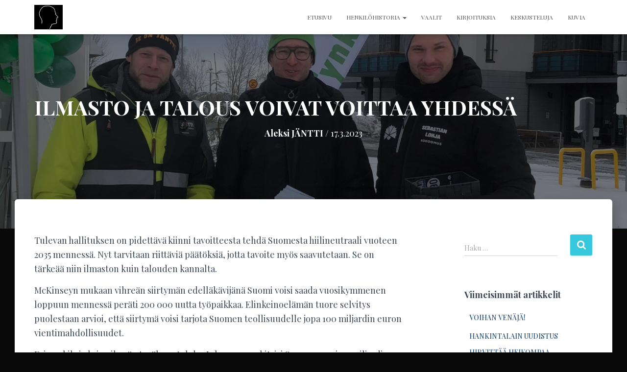

--- FILE ---
content_type: text/html; charset=UTF-8
request_url: https://aleksijantti.fi/ilmasto-ja-talous-voivat-voittaa-yhdessa/
body_size: 19590
content:
<!DOCTYPE html>
<html lang="fi">

<head>
	<meta charset='UTF-8'>
	<meta name="viewport" content="width=device-width, initial-scale=1">
	<link rel="profile" href="https://gmpg.org/xfn/11">
		<title>ILMASTO JA TALOUS VOIVAT VOITTAA YHDESSÄ &#8211; ALEKSI JÄNTTI &#8211; tilanteen tasalla.</title>
<meta name='robots' content='max-image-preview:large' />
	<style>img:is([sizes="auto" i], [sizes^="auto," i]) { contain-intrinsic-size: 3000px 1500px }</style>
	<link rel='dns-prefetch' href='//fonts.googleapis.com' />
<link rel="alternate" type="application/rss+xml" title="ALEKSI JÄNTTI - tilanteen tasalla. &raquo; syöte" href="https://aleksijantti.fi/feed/" />
<link rel="alternate" type="application/rss+xml" title="ALEKSI JÄNTTI - tilanteen tasalla. &raquo; kommenttien syöte" href="https://aleksijantti.fi/comments/feed/" />
<script type="text/javascript">
/* <![CDATA[ */
window._wpemojiSettings = {"baseUrl":"https:\/\/s.w.org\/images\/core\/emoji\/15.0.3\/72x72\/","ext":".png","svgUrl":"https:\/\/s.w.org\/images\/core\/emoji\/15.0.3\/svg\/","svgExt":".svg","source":{"concatemoji":"https:\/\/aleksijantti.fi\/wp-includes\/js\/wp-emoji-release.min.js?ver=ffc6855b966e6f155d0ec527b382346a"}};
/*! This file is auto-generated */
!function(i,n){var o,s,e;function c(e){try{var t={supportTests:e,timestamp:(new Date).valueOf()};sessionStorage.setItem(o,JSON.stringify(t))}catch(e){}}function p(e,t,n){e.clearRect(0,0,e.canvas.width,e.canvas.height),e.fillText(t,0,0);var t=new Uint32Array(e.getImageData(0,0,e.canvas.width,e.canvas.height).data),r=(e.clearRect(0,0,e.canvas.width,e.canvas.height),e.fillText(n,0,0),new Uint32Array(e.getImageData(0,0,e.canvas.width,e.canvas.height).data));return t.every(function(e,t){return e===r[t]})}function u(e,t,n){switch(t){case"flag":return n(e,"\ud83c\udff3\ufe0f\u200d\u26a7\ufe0f","\ud83c\udff3\ufe0f\u200b\u26a7\ufe0f")?!1:!n(e,"\ud83c\uddfa\ud83c\uddf3","\ud83c\uddfa\u200b\ud83c\uddf3")&&!n(e,"\ud83c\udff4\udb40\udc67\udb40\udc62\udb40\udc65\udb40\udc6e\udb40\udc67\udb40\udc7f","\ud83c\udff4\u200b\udb40\udc67\u200b\udb40\udc62\u200b\udb40\udc65\u200b\udb40\udc6e\u200b\udb40\udc67\u200b\udb40\udc7f");case"emoji":return!n(e,"\ud83d\udc26\u200d\u2b1b","\ud83d\udc26\u200b\u2b1b")}return!1}function f(e,t,n){var r="undefined"!=typeof WorkerGlobalScope&&self instanceof WorkerGlobalScope?new OffscreenCanvas(300,150):i.createElement("canvas"),a=r.getContext("2d",{willReadFrequently:!0}),o=(a.textBaseline="top",a.font="600 32px Arial",{});return e.forEach(function(e){o[e]=t(a,e,n)}),o}function t(e){var t=i.createElement("script");t.src=e,t.defer=!0,i.head.appendChild(t)}"undefined"!=typeof Promise&&(o="wpEmojiSettingsSupports",s=["flag","emoji"],n.supports={everything:!0,everythingExceptFlag:!0},e=new Promise(function(e){i.addEventListener("DOMContentLoaded",e,{once:!0})}),new Promise(function(t){var n=function(){try{var e=JSON.parse(sessionStorage.getItem(o));if("object"==typeof e&&"number"==typeof e.timestamp&&(new Date).valueOf()<e.timestamp+604800&&"object"==typeof e.supportTests)return e.supportTests}catch(e){}return null}();if(!n){if("undefined"!=typeof Worker&&"undefined"!=typeof OffscreenCanvas&&"undefined"!=typeof URL&&URL.createObjectURL&&"undefined"!=typeof Blob)try{var e="postMessage("+f.toString()+"("+[JSON.stringify(s),u.toString(),p.toString()].join(",")+"));",r=new Blob([e],{type:"text/javascript"}),a=new Worker(URL.createObjectURL(r),{name:"wpTestEmojiSupports"});return void(a.onmessage=function(e){c(n=e.data),a.terminate(),t(n)})}catch(e){}c(n=f(s,u,p))}t(n)}).then(function(e){for(var t in e)n.supports[t]=e[t],n.supports.everything=n.supports.everything&&n.supports[t],"flag"!==t&&(n.supports.everythingExceptFlag=n.supports.everythingExceptFlag&&n.supports[t]);n.supports.everythingExceptFlag=n.supports.everythingExceptFlag&&!n.supports.flag,n.DOMReady=!1,n.readyCallback=function(){n.DOMReady=!0}}).then(function(){return e}).then(function(){var e;n.supports.everything||(n.readyCallback(),(e=n.source||{}).concatemoji?t(e.concatemoji):e.wpemoji&&e.twemoji&&(t(e.twemoji),t(e.wpemoji)))}))}((window,document),window._wpemojiSettings);
/* ]]> */
</script>
<style id='wp-emoji-styles-inline-css' type='text/css'>

	img.wp-smiley, img.emoji {
		display: inline !important;
		border: none !important;
		box-shadow: none !important;
		height: 1em !important;
		width: 1em !important;
		margin: 0 0.07em !important;
		vertical-align: -0.1em !important;
		background: none !important;
		padding: 0 !important;
	}
</style>
<link rel='stylesheet' id='wp-block-library-css' href='https://aleksijantti.fi/wp-includes/css/dist/block-library/style.min.css?ver=ffc6855b966e6f155d0ec527b382346a' type='text/css' media='all' />
<style id='classic-theme-styles-inline-css' type='text/css'>
/*! This file is auto-generated */
.wp-block-button__link{color:#fff;background-color:#32373c;border-radius:9999px;box-shadow:none;text-decoration:none;padding:calc(.667em + 2px) calc(1.333em + 2px);font-size:1.125em}.wp-block-file__button{background:#32373c;color:#fff;text-decoration:none}
</style>
<style id='global-styles-inline-css' type='text/css'>
:root{--wp--preset--aspect-ratio--square: 1;--wp--preset--aspect-ratio--4-3: 4/3;--wp--preset--aspect-ratio--3-4: 3/4;--wp--preset--aspect-ratio--3-2: 3/2;--wp--preset--aspect-ratio--2-3: 2/3;--wp--preset--aspect-ratio--16-9: 16/9;--wp--preset--aspect-ratio--9-16: 9/16;--wp--preset--color--black: #000000;--wp--preset--color--cyan-bluish-gray: #abb8c3;--wp--preset--color--white: #ffffff;--wp--preset--color--pale-pink: #f78da7;--wp--preset--color--vivid-red: #cf2e2e;--wp--preset--color--luminous-vivid-orange: #ff6900;--wp--preset--color--luminous-vivid-amber: #fcb900;--wp--preset--color--light-green-cyan: #7bdcb5;--wp--preset--color--vivid-green-cyan: #00d084;--wp--preset--color--pale-cyan-blue: #8ed1fc;--wp--preset--color--vivid-cyan-blue: #0693e3;--wp--preset--color--vivid-purple: #9b51e0;--wp--preset--color--accent: #38c8dd;--wp--preset--color--background-color: #0a0a0a;--wp--preset--color--header-gradient: #000000;--wp--preset--gradient--vivid-cyan-blue-to-vivid-purple: linear-gradient(135deg,rgba(6,147,227,1) 0%,rgb(155,81,224) 100%);--wp--preset--gradient--light-green-cyan-to-vivid-green-cyan: linear-gradient(135deg,rgb(122,220,180) 0%,rgb(0,208,130) 100%);--wp--preset--gradient--luminous-vivid-amber-to-luminous-vivid-orange: linear-gradient(135deg,rgba(252,185,0,1) 0%,rgba(255,105,0,1) 100%);--wp--preset--gradient--luminous-vivid-orange-to-vivid-red: linear-gradient(135deg,rgba(255,105,0,1) 0%,rgb(207,46,46) 100%);--wp--preset--gradient--very-light-gray-to-cyan-bluish-gray: linear-gradient(135deg,rgb(238,238,238) 0%,rgb(169,184,195) 100%);--wp--preset--gradient--cool-to-warm-spectrum: linear-gradient(135deg,rgb(74,234,220) 0%,rgb(151,120,209) 20%,rgb(207,42,186) 40%,rgb(238,44,130) 60%,rgb(251,105,98) 80%,rgb(254,248,76) 100%);--wp--preset--gradient--blush-light-purple: linear-gradient(135deg,rgb(255,206,236) 0%,rgb(152,150,240) 100%);--wp--preset--gradient--blush-bordeaux: linear-gradient(135deg,rgb(254,205,165) 0%,rgb(254,45,45) 50%,rgb(107,0,62) 100%);--wp--preset--gradient--luminous-dusk: linear-gradient(135deg,rgb(255,203,112) 0%,rgb(199,81,192) 50%,rgb(65,88,208) 100%);--wp--preset--gradient--pale-ocean: linear-gradient(135deg,rgb(255,245,203) 0%,rgb(182,227,212) 50%,rgb(51,167,181) 100%);--wp--preset--gradient--electric-grass: linear-gradient(135deg,rgb(202,248,128) 0%,rgb(113,206,126) 100%);--wp--preset--gradient--midnight: linear-gradient(135deg,rgb(2,3,129) 0%,rgb(40,116,252) 100%);--wp--preset--font-size--small: 13px;--wp--preset--font-size--medium: 20px;--wp--preset--font-size--large: 36px;--wp--preset--font-size--x-large: 42px;--wp--preset--spacing--20: 0.44rem;--wp--preset--spacing--30: 0.67rem;--wp--preset--spacing--40: 1rem;--wp--preset--spacing--50: 1.5rem;--wp--preset--spacing--60: 2.25rem;--wp--preset--spacing--70: 3.38rem;--wp--preset--spacing--80: 5.06rem;--wp--preset--shadow--natural: 6px 6px 9px rgba(0, 0, 0, 0.2);--wp--preset--shadow--deep: 12px 12px 50px rgba(0, 0, 0, 0.4);--wp--preset--shadow--sharp: 6px 6px 0px rgba(0, 0, 0, 0.2);--wp--preset--shadow--outlined: 6px 6px 0px -3px rgba(255, 255, 255, 1), 6px 6px rgba(0, 0, 0, 1);--wp--preset--shadow--crisp: 6px 6px 0px rgba(0, 0, 0, 1);}:where(.is-layout-flex){gap: 0.5em;}:where(.is-layout-grid){gap: 0.5em;}body .is-layout-flex{display: flex;}.is-layout-flex{flex-wrap: wrap;align-items: center;}.is-layout-flex > :is(*, div){margin: 0;}body .is-layout-grid{display: grid;}.is-layout-grid > :is(*, div){margin: 0;}:where(.wp-block-columns.is-layout-flex){gap: 2em;}:where(.wp-block-columns.is-layout-grid){gap: 2em;}:where(.wp-block-post-template.is-layout-flex){gap: 1.25em;}:where(.wp-block-post-template.is-layout-grid){gap: 1.25em;}.has-black-color{color: var(--wp--preset--color--black) !important;}.has-cyan-bluish-gray-color{color: var(--wp--preset--color--cyan-bluish-gray) !important;}.has-white-color{color: var(--wp--preset--color--white) !important;}.has-pale-pink-color{color: var(--wp--preset--color--pale-pink) !important;}.has-vivid-red-color{color: var(--wp--preset--color--vivid-red) !important;}.has-luminous-vivid-orange-color{color: var(--wp--preset--color--luminous-vivid-orange) !important;}.has-luminous-vivid-amber-color{color: var(--wp--preset--color--luminous-vivid-amber) !important;}.has-light-green-cyan-color{color: var(--wp--preset--color--light-green-cyan) !important;}.has-vivid-green-cyan-color{color: var(--wp--preset--color--vivid-green-cyan) !important;}.has-pale-cyan-blue-color{color: var(--wp--preset--color--pale-cyan-blue) !important;}.has-vivid-cyan-blue-color{color: var(--wp--preset--color--vivid-cyan-blue) !important;}.has-vivid-purple-color{color: var(--wp--preset--color--vivid-purple) !important;}.has-black-background-color{background-color: var(--wp--preset--color--black) !important;}.has-cyan-bluish-gray-background-color{background-color: var(--wp--preset--color--cyan-bluish-gray) !important;}.has-white-background-color{background-color: var(--wp--preset--color--white) !important;}.has-pale-pink-background-color{background-color: var(--wp--preset--color--pale-pink) !important;}.has-vivid-red-background-color{background-color: var(--wp--preset--color--vivid-red) !important;}.has-luminous-vivid-orange-background-color{background-color: var(--wp--preset--color--luminous-vivid-orange) !important;}.has-luminous-vivid-amber-background-color{background-color: var(--wp--preset--color--luminous-vivid-amber) !important;}.has-light-green-cyan-background-color{background-color: var(--wp--preset--color--light-green-cyan) !important;}.has-vivid-green-cyan-background-color{background-color: var(--wp--preset--color--vivid-green-cyan) !important;}.has-pale-cyan-blue-background-color{background-color: var(--wp--preset--color--pale-cyan-blue) !important;}.has-vivid-cyan-blue-background-color{background-color: var(--wp--preset--color--vivid-cyan-blue) !important;}.has-vivid-purple-background-color{background-color: var(--wp--preset--color--vivid-purple) !important;}.has-black-border-color{border-color: var(--wp--preset--color--black) !important;}.has-cyan-bluish-gray-border-color{border-color: var(--wp--preset--color--cyan-bluish-gray) !important;}.has-white-border-color{border-color: var(--wp--preset--color--white) !important;}.has-pale-pink-border-color{border-color: var(--wp--preset--color--pale-pink) !important;}.has-vivid-red-border-color{border-color: var(--wp--preset--color--vivid-red) !important;}.has-luminous-vivid-orange-border-color{border-color: var(--wp--preset--color--luminous-vivid-orange) !important;}.has-luminous-vivid-amber-border-color{border-color: var(--wp--preset--color--luminous-vivid-amber) !important;}.has-light-green-cyan-border-color{border-color: var(--wp--preset--color--light-green-cyan) !important;}.has-vivid-green-cyan-border-color{border-color: var(--wp--preset--color--vivid-green-cyan) !important;}.has-pale-cyan-blue-border-color{border-color: var(--wp--preset--color--pale-cyan-blue) !important;}.has-vivid-cyan-blue-border-color{border-color: var(--wp--preset--color--vivid-cyan-blue) !important;}.has-vivid-purple-border-color{border-color: var(--wp--preset--color--vivid-purple) !important;}.has-vivid-cyan-blue-to-vivid-purple-gradient-background{background: var(--wp--preset--gradient--vivid-cyan-blue-to-vivid-purple) !important;}.has-light-green-cyan-to-vivid-green-cyan-gradient-background{background: var(--wp--preset--gradient--light-green-cyan-to-vivid-green-cyan) !important;}.has-luminous-vivid-amber-to-luminous-vivid-orange-gradient-background{background: var(--wp--preset--gradient--luminous-vivid-amber-to-luminous-vivid-orange) !important;}.has-luminous-vivid-orange-to-vivid-red-gradient-background{background: var(--wp--preset--gradient--luminous-vivid-orange-to-vivid-red) !important;}.has-very-light-gray-to-cyan-bluish-gray-gradient-background{background: var(--wp--preset--gradient--very-light-gray-to-cyan-bluish-gray) !important;}.has-cool-to-warm-spectrum-gradient-background{background: var(--wp--preset--gradient--cool-to-warm-spectrum) !important;}.has-blush-light-purple-gradient-background{background: var(--wp--preset--gradient--blush-light-purple) !important;}.has-blush-bordeaux-gradient-background{background: var(--wp--preset--gradient--blush-bordeaux) !important;}.has-luminous-dusk-gradient-background{background: var(--wp--preset--gradient--luminous-dusk) !important;}.has-pale-ocean-gradient-background{background: var(--wp--preset--gradient--pale-ocean) !important;}.has-electric-grass-gradient-background{background: var(--wp--preset--gradient--electric-grass) !important;}.has-midnight-gradient-background{background: var(--wp--preset--gradient--midnight) !important;}.has-small-font-size{font-size: var(--wp--preset--font-size--small) !important;}.has-medium-font-size{font-size: var(--wp--preset--font-size--medium) !important;}.has-large-font-size{font-size: var(--wp--preset--font-size--large) !important;}.has-x-large-font-size{font-size: var(--wp--preset--font-size--x-large) !important;}
:where(.wp-block-post-template.is-layout-flex){gap: 1.25em;}:where(.wp-block-post-template.is-layout-grid){gap: 1.25em;}
:where(.wp-block-columns.is-layout-flex){gap: 2em;}:where(.wp-block-columns.is-layout-grid){gap: 2em;}
:root :where(.wp-block-pullquote){font-size: 1.5em;line-height: 1.6;}
</style>
<link rel='stylesheet' id='sfmsb-style-css' href='https://aleksijantti.fi/wp-content/plugins/simple-follow-me-social-buttons-widget/assets/css/style.css?ver=3.3.3' type='text/css' media='all' />
<link rel='stylesheet' id='sfmsb-icons-css' href='https://aleksijantti.fi/wp-content/plugins/simple-follow-me-social-buttons-widget/assets/css/icons.css?ver=3.3.3' type='text/css' media='all' />
<link rel='stylesheet' id='hestia-clients-bar-css' href='https://aleksijantti.fi/wp-content/plugins/themeisle-companion/obfx_modules/companion-legacy/assets/css/hestia/clients-bar.css?ver=ffc6855b966e6f155d0ec527b382346a' type='text/css' media='all' />
<link rel='stylesheet' id='wp-polls-css' href='https://aleksijantti.fi/wp-content/plugins/wp-polls/polls-css.css?ver=2.77.3' type='text/css' media='all' />
<style id='wp-polls-inline-css' type='text/css'>
.wp-polls .pollbar {
	margin: 1px;
	font-size: 6px;
	line-height: 8px;
	height: 8px;
	background-image: url('https://aleksijantti.fi/wp-content/plugins/wp-polls/images/default/pollbg.gif');
	border: 1px solid #c8c8c8;
}

</style>
<link rel='stylesheet' id='bootstrap-css' href='https://aleksijantti.fi/wp-content/themes/hestia/assets/bootstrap/css/bootstrap.min.css?ver=1.0.2' type='text/css' media='all' />
<link rel='stylesheet' id='hestia-font-sizes-css' href='https://aleksijantti.fi/wp-content/themes/hestia/assets/css/font-sizes.min.css?ver=3.0.24' type='text/css' media='all' />
<link rel='stylesheet' id='hestia_style-css' href='https://aleksijantti.fi/wp-content/themes/hestia/style.min.css?ver=3.0.24' type='text/css' media='all' />
<style id='hestia_style-inline-css' type='text/css'>
.hestia-top-bar,.hestia-top-bar .widget.widget_shopping_cart .cart_list{background-color:#363537}.hestia-top-bar .widget .label-floating input[type=search]:-webkit-autofill{-webkit-box-shadow:inset 0 0 0 9999px #363537}.hestia-top-bar,.hestia-top-bar .widget .label-floating input[type=search],.hestia-top-bar .widget.widget_search form.form-group:before,.hestia-top-bar .widget.widget_product_search form.form-group:before,.hestia-top-bar .widget.widget_shopping_cart:before{color:#fff}.hestia-top-bar .widget .label-floating input[type=search]{-webkit-text-fill-color:#fff !important}.hestia-top-bar div.widget.widget_shopping_cart:before,.hestia-top-bar .widget.widget_product_search form.form-group:before,.hestia-top-bar .widget.widget_search form.form-group:before{background-color:#fff}.hestia-top-bar a,.hestia-top-bar .top-bar-nav li a{color:#fff}.hestia-top-bar ul li a[href*="mailto:"]:before,.hestia-top-bar ul li a[href*="tel:"]:before{background-color:#fff}.hestia-top-bar a:hover,.hestia-top-bar .top-bar-nav li a:hover{color:#eee}.hestia-top-bar ul li:hover a[href*="mailto:"]:before,.hestia-top-bar ul li:hover a[href*="tel:"]:before{background-color:#eee}
a,.navbar .dropdown-menu li:hover>a,.navbar .dropdown-menu li:focus>a,.navbar .dropdown-menu li:active>a,.navbar .navbar-nav>li .dropdown-menu li:hover>a,body:not(.home) .navbar-default .navbar-nav>.active:not(.btn)>a,body:not(.home) .navbar-default .navbar-nav>.active:not(.btn)>a:hover,body:not(.home) .navbar-default .navbar-nav>.active:not(.btn)>a:focus,a:hover,.card-blog a.moretag:hover,.card-blog a.more-link:hover,.widget a:hover,.has-text-color.has-accent-color,p.has-text-color a{color:#38c8dd}.svg-text-color{fill:#38c8dd}.pagination span.current,.pagination span.current:focus,.pagination span.current:hover{border-color:#38c8dd}button,button:hover,.woocommerce .track_order button[type="submit"],.woocommerce .track_order button[type="submit"]:hover,div.wpforms-container .wpforms-form button[type=submit].wpforms-submit,div.wpforms-container .wpforms-form button[type=submit].wpforms-submit:hover,input[type="button"],input[type="button"]:hover,input[type="submit"],input[type="submit"]:hover,input#searchsubmit,.pagination span.current,.pagination span.current:focus,.pagination span.current:hover,.btn.btn-primary,.btn.btn-primary:link,.btn.btn-primary:hover,.btn.btn-primary:focus,.btn.btn-primary:active,.btn.btn-primary.active,.btn.btn-primary.active:focus,.btn.btn-primary.active:hover,.btn.btn-primary:active:hover,.btn.btn-primary:active:focus,.btn.btn-primary:active:hover,.hestia-sidebar-open.btn.btn-rose,.hestia-sidebar-close.btn.btn-rose,.hestia-sidebar-open.btn.btn-rose:hover,.hestia-sidebar-close.btn.btn-rose:hover,.hestia-sidebar-open.btn.btn-rose:focus,.hestia-sidebar-close.btn.btn-rose:focus,.label.label-primary,.hestia-work .portfolio-item:nth-child(6n+1) .label,.nav-cart .nav-cart-content .widget .buttons .button,.has-accent-background-color[class*="has-background"]{background-color:#38c8dd}@media(max-width:768px){.navbar-default .navbar-nav>li>a:hover,.navbar-default .navbar-nav>li>a:focus,.navbar .navbar-nav .dropdown .dropdown-menu li a:hover,.navbar .navbar-nav .dropdown .dropdown-menu li a:focus,.navbar button.navbar-toggle:hover,.navbar .navbar-nav li:hover>a i{color:#38c8dd}}body:not(.woocommerce-page) button:not([class^="fl-"]):not(.hestia-scroll-to-top):not(.navbar-toggle):not(.close),body:not(.woocommerce-page) .button:not([class^="fl-"]):not(hestia-scroll-to-top):not(.navbar-toggle):not(.add_to_cart_button):not(.product_type_grouped):not(.product_type_external),div.wpforms-container .wpforms-form button[type=submit].wpforms-submit,input[type="submit"],input[type="button"],.btn.btn-primary,.widget_product_search button[type="submit"],.hestia-sidebar-open.btn.btn-rose,.hestia-sidebar-close.btn.btn-rose,.everest-forms button[type=submit].everest-forms-submit-button{-webkit-box-shadow:0 2px 2px 0 rgba(56,200,221,0.14),0 3px 1px -2px rgba(56,200,221,0.2),0 1px 5px 0 rgba(56,200,221,0.12);box-shadow:0 2px 2px 0 rgba(56,200,221,0.14),0 3px 1px -2px rgba(56,200,221,0.2),0 1px 5px 0 rgba(56,200,221,0.12)}.card .header-primary,.card .content-primary,.everest-forms button[type=submit].everest-forms-submit-button{background:#38c8dd}body:not(.woocommerce-page) .button:not([class^="fl-"]):not(.hestia-scroll-to-top):not(.navbar-toggle):not(.add_to_cart_button):hover,body:not(.woocommerce-page) button:not([class^="fl-"]):not(.hestia-scroll-to-top):not(.navbar-toggle):not(.close):hover,div.wpforms-container .wpforms-form button[type=submit].wpforms-submit:hover,input[type="submit"]:hover,input[type="button"]:hover,input#searchsubmit:hover,.widget_product_search button[type="submit"]:hover,.pagination span.current,.btn.btn-primary:hover,.btn.btn-primary:focus,.btn.btn-primary:active,.btn.btn-primary.active,.btn.btn-primary:active:focus,.btn.btn-primary:active:hover,.hestia-sidebar-open.btn.btn-rose:hover,.hestia-sidebar-close.btn.btn-rose:hover,.pagination span.current:hover,.everest-forms button[type=submit].everest-forms-submit-button:hover,.everest-forms button[type=submit].everest-forms-submit-button:focus,.everest-forms button[type=submit].everest-forms-submit-button:active{-webkit-box-shadow:0 14px 26px -12px rgba(56,200,221,0.42),0 4px 23px 0 rgba(0,0,0,0.12),0 8px 10px -5px rgba(56,200,221,0.2);box-shadow:0 14px 26px -12px rgba(56,200,221,0.42),0 4px 23px 0 rgba(0,0,0,0.12),0 8px 10px -5px rgba(56,200,221,0.2);color:#fff}.form-group.is-focused .form-control{background-image:-webkit-gradient(linear,left top,left bottom,from(#38c8dd),to(#38c8dd)),-webkit-gradient(linear,left top,left bottom,from(#d2d2d2),to(#d2d2d2));background-image:-webkit-linear-gradient(linear,left top,left bottom,from(#38c8dd),to(#38c8dd)),-webkit-linear-gradient(linear,left top,left bottom,from(#d2d2d2),to(#d2d2d2));background-image:linear-gradient(linear,left top,left bottom,from(#38c8dd),to(#38c8dd)),linear-gradient(linear,left top,left bottom,from(#d2d2d2),to(#d2d2d2))}.navbar:not(.navbar-transparent) li:not(.btn):hover>a,.navbar li.on-section:not(.btn)>a,.navbar.full-screen-menu.navbar-transparent li:not(.btn):hover>a,.navbar.full-screen-menu .navbar-toggle:hover,.navbar:not(.navbar-transparent) .nav-cart:hover,.navbar:not(.navbar-transparent) .hestia-toggle-search:hover{color:#38c8dd}.header-filter-gradient{background:linear-gradient(45deg,rgba(0,0,0,1) 0,rgb(66,28,0) 100%)}.has-text-color.has-header-gradient-color{color:#000}.has-header-gradient-background-color[class*="has-background"]{background-color:#000}.has-text-color.has-background-color-color{color:#0a0a0a}.has-background-color-background-color[class*="has-background"]{background-color:#0a0a0a}
.btn.btn-primary:not(.colored-button):not(.btn-left):not(.btn-right):not(.btn-just-icon):not(.menu-item),input[type="submit"]:not(.search-submit),body:not(.woocommerce-account) .woocommerce .button.woocommerce-Button,.woocommerce .product button.button,.woocommerce .product button.button.alt,.woocommerce .product #respond input#submit,.woocommerce-cart .blog-post .woocommerce .cart-collaterals .cart_totals .checkout-button,.woocommerce-checkout #payment #place_order,.woocommerce-account.woocommerce-page button.button,.woocommerce .track_order button[type="submit"],.nav-cart .nav-cart-content .widget .buttons .button,.woocommerce a.button.wc-backward,body.woocommerce .wccm-catalog-item a.button,body.woocommerce a.wccm-button.button,form.woocommerce-form-coupon button.button,div.wpforms-container .wpforms-form button[type=submit].wpforms-submit,div.woocommerce a.button.alt,div.woocommerce table.my_account_orders .button,.btn.colored-button,.btn.btn-left,.btn.btn-right,.btn:not(.colored-button):not(.btn-left):not(.btn-right):not(.btn-just-icon):not(.menu-item):not(.hestia-sidebar-open):not(.hestia-sidebar-close){padding-top:15px;padding-bottom:15px;padding-left:33px;padding-right:33px}
.btn.btn-primary:not(.colored-button):not(.btn-left):not(.btn-right):not(.btn-just-icon):not(.menu-item),input[type="submit"]:not(.search-submit),body:not(.woocommerce-account) .woocommerce .button.woocommerce-Button,.woocommerce .product button.button,.woocommerce .product button.button.alt,.woocommerce .product #respond input#submit,.woocommerce-cart .blog-post .woocommerce .cart-collaterals .cart_totals .checkout-button,.woocommerce-checkout #payment #place_order,.woocommerce-account.woocommerce-page button.button,.woocommerce .track_order button[type="submit"],.nav-cart .nav-cart-content .widget .buttons .button,.woocommerce a.button.wc-backward,body.woocommerce .wccm-catalog-item a.button,body.woocommerce a.wccm-button.button,form.woocommerce-form-coupon button.button,div.wpforms-container .wpforms-form button[type=submit].wpforms-submit,div.woocommerce a.button.alt,div.woocommerce table.my_account_orders .button,input[type="submit"].search-submit,.hestia-view-cart-wrapper .added_to_cart.wc-forward,.woocommerce-product-search button,.woocommerce-cart .actions .button,#secondary div[id^=woocommerce_price_filter] .button,.woocommerce div[id^=woocommerce_widget_cart].widget .buttons .button,.searchform input[type=submit],.searchform button,.search-form:not(.media-toolbar-primary) input[type=submit],.search-form:not(.media-toolbar-primary) button,.woocommerce-product-search input[type=submit],.btn.colored-button,.btn.btn-left,.btn.btn-right,.btn:not(.colored-button):not(.btn-left):not(.btn-right):not(.btn-just-icon):not(.menu-item):not(.hestia-sidebar-open):not(.hestia-sidebar-close){border-radius:3px}
h1,h2,h3,h4,h5,h6,.hestia-title,.hestia-title.title-in-content,p.meta-in-content,.info-title,.card-title,.page-header.header-small .hestia-title,.page-header.header-small .title,.widget h5,.hestia-title,.title,.footer-brand,.footer-big h4,.footer-big h5,.media .media-heading,.carousel h1.hestia-title,.carousel h2.title,.carousel span.sub-title,.hestia-about h1,.hestia-about h2,.hestia-about h3,.hestia-about h4,.hestia-about h5{font-family:Playfair Display}body,ul,.tooltip-inner{font-family:Playfair Display}
@media(min-width:769px){.page-header.header-small .hestia-title,.page-header.header-small .title,h1.hestia-title.title-in-content,.main article.section .has-title-font-size{font-size:42px}}@media(min-width:769px){.single-post-wrap h1:not(.title-in-content),.page-content-wrap h1:not(.title-in-content),.page-template-template-fullwidth article h1:not(.title-in-content){font-size:42px}.single-post-wrap h2,.page-content-wrap h2,.page-template-template-fullwidth article h2,.main article.section .has-heading-font-size{font-size:37px}.single-post-wrap h3,.page-content-wrap h3,.page-template-template-fullwidth article h3{font-size:32px}.single-post-wrap h4,.page-content-wrap h4,.page-template-template-fullwidth article h4{font-size:27px}.single-post-wrap h5,.page-content-wrap h5,.page-template-template-fullwidth article h5{font-size:23px}.single-post-wrap h6,.page-content-wrap h6,.page-template-template-fullwidth article h6{font-size:18px}}@media(min-width:769px){#carousel-hestia-generic .hestia-title{font-size:42px}#carousel-hestia-generic span.sub-title{font-size:15px}#carousel-hestia-generic .btn{font-size:12px}}@media(min-width:769px){section.hestia-features .hestia-title,section.hestia-shop .hestia-title,section.hestia-work .hestia-title,section.hestia-team .hestia-title,section.hestia-pricing .hestia-title,section.hestia-ribbon .hestia-title,section.hestia-testimonials .hestia-title,section.hestia-subscribe h2.title,section.hestia-blogs .hestia-title,.section.related-posts .hestia-title,section.hestia-contact .hestia-title{font-size:37px}section.hestia-features .hestia-info h4.info-title,section.hestia-shop h4.card-title,section.hestia-team h4.card-title,section.hestia-testimonials h4.card-title,section.hestia-blogs h4.card-title,.section.related-posts h4.card-title,section.hestia-contact h4.card-title,section.hestia-contact .hestia-description h6{font-size:18px}section.hestia-work h4.card-title,section.hestia-contact .hestia-description h5{font-size:23px}section.hestia-contact .hestia-description h1{font-size:42px}section.hestia-contact .hestia-description h2{font-size:37px}section.hestia-contact .hestia-description h3{font-size:32px}section.hestia-contact .hestia-description h4{font-size:27px}}@media(min-width:769px){section.hestia-features h5.description,section.hestia-shop h5.description,section.hestia-work h5.description,section.hestia-team h5.description,section.hestia-testimonials h5.description,section.hestia-subscribe h5.subscribe-description,section.hestia-blogs h5.description,section.hestia-contact h5.description{font-size:18px}}@media(min-width:769px){section.hestia-team p.card-description,section.hestia-pricing p.text-gray,section.hestia-testimonials p.card-description,section.hestia-blogs p.card-description,.section.related-posts p.card-description,.hestia-contact p,section.hestia-features .hestia-info p,section.hestia-shop .card-description p{font-size:14px}section.hestia-shop h6.category,section.hestia-work .label-primary,section.hestia-team h6.category,section.hestia-pricing .card-pricing h6.category,section.hestia-testimonials h6.category,section.hestia-blogs h6.category,.section.related-posts h6.category{font-size:12px}}
</style>
<link rel='stylesheet' id='hestia-google-font-playfair-display-css' href='//fonts.googleapis.com/css?family=Playfair+Display%3A300%2C400%2C500%2C700&#038;subset=latin&#038;ver=6.7.4' type='text/css' media='all' />
<script type="text/javascript" src="https://aleksijantti.fi/wp-includes/js/jquery/jquery.min.js?ver=3.7.1" id="jquery-core-js"></script>
<script type="text/javascript" src="https://aleksijantti.fi/wp-includes/js/jquery/jquery-migrate.min.js?ver=3.4.1" id="jquery-migrate-js"></script>
<script type="text/javascript" src="https://aleksijantti.fi/wp-content/plugins/simple-follow-me-social-buttons-widget/assets/js/front-widget.js?ver=3.3.3" id="sfmsb-script-js"></script>
<link rel="https://api.w.org/" href="https://aleksijantti.fi/wp-json/" /><link rel="alternate" title="JSON" type="application/json" href="https://aleksijantti.fi/wp-json/wp/v2/posts/2213" /><link rel="canonical" href="https://aleksijantti.fi/ilmasto-ja-talous-voivat-voittaa-yhdessa/" />
<link rel="alternate" title="oEmbed (JSON)" type="application/json+oembed" href="https://aleksijantti.fi/wp-json/oembed/1.0/embed?url=https%3A%2F%2Faleksijantti.fi%2Filmasto-ja-talous-voivat-voittaa-yhdessa%2F" />
<link rel="alternate" title="oEmbed (XML)" type="text/xml+oembed" href="https://aleksijantti.fi/wp-json/oembed/1.0/embed?url=https%3A%2F%2Faleksijantti.fi%2Filmasto-ja-talous-voivat-voittaa-yhdessa%2F&#038;format=xml" />
<!-- Enter your scripts here --><style type="text/css">.recentcomments a{display:inline !important;padding:0 !important;margin:0 !important;}</style><style type="text/css" id="custom-background-css">
body.custom-background { background-color: #0a0a0a; }
</style>
	<link rel="icon" href="https://aleksijantti.fi/wp-content/uploads/2021/05/cropped-Profiili-oikealle-paksu-iso-laatikko-32x32.jpg" sizes="32x32" />
<link rel="icon" href="https://aleksijantti.fi/wp-content/uploads/2021/05/cropped-Profiili-oikealle-paksu-iso-laatikko-192x192.jpg" sizes="192x192" />
<link rel="apple-touch-icon" href="https://aleksijantti.fi/wp-content/uploads/2021/05/cropped-Profiili-oikealle-paksu-iso-laatikko-180x180.jpg" />
<meta name="msapplication-TileImage" content="https://aleksijantti.fi/wp-content/uploads/2021/05/cropped-Profiili-oikealle-paksu-iso-laatikko-270x270.jpg" />
		<style type="text/css" id="wp-custom-css">
			footer {background: #ffffff !important;}
footer, footer p, footer h1, footer h2, footer h3, footer h4, footer h5, footer h6, footer .copyright {color: #38c8dd !important;}
footer hr {border-color: #000000 !important;}
.page-header .col-md-10.col-md-offset-1 {width: 100%;margin-left: 0;}h1.hestia-title {text-align: left;}


		</style>
		</head>

<body data-rsssl=1 class="post-template-default single single-post postid-2213 single-format-standard custom-background wp-custom-logo blog-post header-layout-default">
		<div class="wrapper post-2213 post type-post status-publish format-standard has-post-thumbnail hentry category-ei-kategoriaa default ">
		<header class="header ">
			<div style="display: none"></div>		<nav class="navbar navbar-default navbar-fixed-top  hestia_left navbar-not-transparent">
						<div class="container">
						<div class="navbar-header">
			<div class="title-logo-wrapper">
				<a class="navbar-brand" href="https://aleksijantti.fi/"
						title="ALEKSI JÄNTTI &#8211; tilanteen tasalla.">
					<img  src="https://aleksijantti.fi/wp-content/uploads/2021/05/cropped-Profiili-oikealle-musta-1.jpg" alt="ALEKSI JÄNTTI - tilanteen tasalla."></a>
			</div>
								<div class="navbar-toggle-wrapper">
						<button type="button" class="navbar-toggle" data-toggle="collapse" data-target="#main-navigation">
				<span class="icon-bar"></span>
				<span class="icon-bar"></span>
				<span class="icon-bar"></span>
				<span class="sr-only">Navigointi päälle/pois</span>
			</button>
					</div>
				</div>
		<div id="main-navigation" class="collapse navbar-collapse"><ul id="menu-main-valikko" class="nav navbar-nav"><li id="menu-item-1237" class="menu-item menu-item-type-post_type menu-item-object-page menu-item-home menu-item-1237"><a title="ETUSIVU" href="https://aleksijantti.fi/">ETUSIVU</a></li>
<li id="menu-item-1241" class="menu-item menu-item-type-post_type menu-item-object-page menu-item-has-children menu-item-1241 dropdown"><a title="HENKILÖHISTORIA" href="https://aleksijantti.fi/aleksin-elama/" class="dropdown-toggle">HENKILÖHISTORIA <span class="caret-wrap"><span class="caret"><svg aria-hidden="true" focusable="false" data-prefix="fas" data-icon="chevron-down" class="svg-inline--fa fa-chevron-down fa-w-14" role="img" xmlns="http://www.w3.org/2000/svg" viewBox="0 0 448 512"><path d="M207.029 381.476L12.686 187.132c-9.373-9.373-9.373-24.569 0-33.941l22.667-22.667c9.357-9.357 24.522-9.375 33.901-.04L224 284.505l154.745-154.021c9.379-9.335 24.544-9.317 33.901.04l22.667 22.667c9.373 9.373 9.373 24.569 0 33.941L240.971 381.476c-9.373 9.372-24.569 9.372-33.942 0z"></path></svg></span></span></a>
<ul role="menu" class="dropdown-menu">
	<li id="menu-item-1830" class="menu-item menu-item-type-post_type menu-item-object-page menu-item-1830"><a title="Tarinani" href="https://aleksijantti.fi/tarinani/">Tarinani</a></li>
	<li id="menu-item-1826" class="menu-item menu-item-type-post_type menu-item-object-page menu-item-1826"><a title="CV" href="https://aleksijantti.fi/cv/">CV</a></li>
</ul>
</li>
<li id="menu-item-1238" class="menu-item menu-item-type-post_type menu-item-object-page menu-item-1238"><a title="VAALIT" href="https://aleksijantti.fi/miksi-politiikka/">VAALIT</a></li>
<li id="menu-item-1472" class="menu-item menu-item-type-post_type menu-item-object-page current_page_parent menu-item-1472"><a title="KIRJOITUKSIA" href="https://aleksijantti.fi/kirjoituksia/">KIRJOITUKSIA</a></li>
<li id="menu-item-1786" class="menu-item menu-item-type-post_type menu-item-object-page menu-item-1786"><a title="KESKUSTELUJA" href="https://aleksijantti.fi/keskusteluja/">KESKUSTELUJA</a></li>
<li id="menu-item-1471" class="menu-item menu-item-type-post_type menu-item-object-page menu-item-1471"><a title="KUVIA" href="https://aleksijantti.fi/media/">KUVIA</a></li>
</ul></div>			</div>
					</nav>
				</header>
<div id="primary" class="boxed-layout-header page-header header-small" data-parallax="active" ><div class="container"><div class="row"><div class="col-md-10 col-md-offset-1 text-center"><h1 class="hestia-title entry-title">ILMASTO JA TALOUS VOIVAT VOITTAA YHDESSÄ</h1><h4 class="author"><a href="https://aleksijantti.fi/author/aleksijantti/" class="vcard author"><strong class="fn">Aleksi JÄNTTI</strong></a> / <time class="entry-date published" datetime="2023-03-17T17:58:00+02:00" content="2023-03-17">17.3.2023</time><time class="updated hestia-hidden" datetime="2023-08-21T18:15:32+03:00">17.3.2023</time></h4></div></div></div><div class="header-filter" style="background-image: url(https://aleksijantti.fi/wp-content/uploads/2023/03/2023-03-25-Pirkkala-Oras-Tynkkynen-scaled.jpg);"></div></div>
<div class="main  main-raised ">
	<div class="blog-post blog-post-wrapper">
		<div class="container">
			<article id="post-2213" class="section section-text">
	<div class="row">
				<div class="col-md-8 single-post-container" data-layout="sidebar-right">

			<div class="single-post-wrap entry-content">
<p>Tulevan hallituksen on pidettävä kiinni tavoitteesta tehdä Suomesta hiilineutraali vuoteen 2035 mennessä.&nbsp;Nyt tarvitaan riittäviä päätöksiä, jotta tavoite&nbsp;myös&nbsp;saavutetaan.&nbsp;Se on tärkeää niin&nbsp;ilmaston&nbsp;kuin talouden&nbsp;kannalta.</p>



<p>McKinseyn&nbsp;mukaan&nbsp;vihreän&nbsp;siirtymän edelläkävijänä Suomi voisi saada vuosikymmenen loppuun mennessä peräti 200 000 uutta työpaikkaa. Elinkeinoelämän tuore selvitys puolestaan arvioi, että siirtymä voisi tarjota Suomen teollisuudelle jopa 100 miljardin euron vientimahdollisuudet.</p>



<p>Esimerkiksi yksin vihreän teräksen tehdas Inkoossa merkitsisi Suomeen noin 4 miljardin euron investointia. Pohjanlahdelle kaavailtujen merituulipuistojen arvo voisi nousta jopa 10 miljardiin euroon.</p>



<p>Vihreä siirtymä merkitsee siis Suomelle investointeja, työpaikkoja ja tuloja. Se edellyttää kuitenkin päättäjiltä johdonmukaisuutta ja määrätietoisuutta.</p>



<p>Kestävien&nbsp;investointien viranomaiskäsittelyä pitää vauhdittaa ja virtaviivaistaa pysyvästi. Ydinenergialaki&nbsp;tulee&nbsp;päivittää niin, että se kohtelee erikokoisia&nbsp;reaktoreita tasapuolisesti – turvallisuudesta toki tinkimättä.</p>



<p>Ilmastolle haitallisia&nbsp;tukia&nbsp;pitää karsia. Samalla painopistettä&nbsp;kannattaa&nbsp;siirtää työn ja yrittämisen verottamisesta päästöjen ja kulutuksen verottamiseen.</p>



<p>Uuden teknologian mahdollisuuksiin päästöjen vähentämisessä pitää tarttua rohkeasti. Siksi tutkimuksen, kehityksen ja innovaatioiden rahoitus pitää nostaa neljään prosenttiin kansantulosta.&nbsp;</p>



<p>Seuraavan hallituksen pitää&nbsp;myös&nbsp;laatia&nbsp;tasapainoinen&nbsp;hiilinielujen pelastuspaketti. Samalla pitää edistää teknisiä ratkaisuja sitoa hiiltä.</p>



<p>Suomesta on sekä mahdollista että välttämätöntä tehdä hiilineutraali. Pystymme kuitenkin kasvattamaan ilmastovaikutustamme parilla muullakin tavalla.</p>



<p>Ensinnäkin tavoitteeksi&nbsp;on syytä&nbsp;asettaa vähentää myös suomalaisten kulutuksesta aiheutuvia päästöjä maamme rajojen ulkopuolella, esimerkiksi Kiinassa. Toiseksi meidän pitää pyrkiä kasvattamaan Suomen hiilikädenjälkeä eli suomalaisten yritysten tarjoamien ratkaisujen myönteistä vaikutusta ilmastolle.</p>



<p>Siitä kiittävät niin ilmasto kuin talous.</p>



<p></p>



<p><strong>Aleksi Jäntti</strong></p>



<p>kaupunkiympäristön apulaispormestari, eduskuntavaaliehdokas (kok.)</p>



<p>Tampere</p>



<p><strong>Oras Tynkkynen</strong></p>



<p>ilmastotyön asiantuntija, kansanedustaja 2004–15, eduskuntavaaliehdokas (vihr.)</p>



<p>Tampere</p>
</div>
		<div class="section section-blog-info">
			<div class="row">
				<div class="col-md-6">
					<div class="entry-categories">Kategoriat:						<span class="label label-primary"><a href="https://aleksijantti.fi/category/ei-kategoriaa/">Ei kategoriaa</a></span>					</div>
									</div>
				
        <div class="col-md-6">
            <div class="entry-social">
                <a target="_blank" rel="tooltip"
                   data-original-title="Jaa Facebookissa"
                   class="btn btn-just-icon btn-round btn-facebook"
                   href="https://www.facebook.com/sharer.php?u=https://aleksijantti.fi/ilmasto-ja-talous-voivat-voittaa-yhdessa/">
                   <svg xmlns="http://www.w3.org/2000/svg" viewBox="0 0 320 512" width="20" height="17"><path fill="currentColor" d="M279.14 288l14.22-92.66h-88.91v-60.13c0-25.35 12.42-50.06 52.24-50.06h40.42V6.26S260.43 0 225.36 0c-73.22 0-121.08 44.38-121.08 124.72v70.62H22.89V288h81.39v224h100.17V288z"></path></svg>
                </a>
                
                <a target="_blank" rel="tooltip"
                   data-original-title="Jaa Twitterissä"
                   class="btn btn-just-icon btn-round btn-twitter"
                   href="http://twitter.com/share?url=https://aleksijantti.fi/ilmasto-ja-talous-voivat-voittaa-yhdessa/&#038;text=ILMASTO%20JA%20TALOUS%20VOIVAT%20VOITTAA%20YHDESS%C3%84">
                   <svg xmlns="http://www.w3.org/2000/svg" viewBox="0 0 512 512" width="20" height="17"><path fill="currentColor" d="M459.37 151.716c.325 4.548.325 9.097.325 13.645 0 138.72-105.583 298.558-298.558 298.558-59.452 0-114.68-17.219-161.137-47.106 8.447.974 16.568 1.299 25.34 1.299 49.055 0 94.213-16.568 130.274-44.832-46.132-.975-84.792-31.188-98.112-72.772 6.498.974 12.995 1.624 19.818 1.624 9.421 0 18.843-1.3 27.614-3.573-48.081-9.747-84.143-51.98-84.143-102.985v-1.299c13.969 7.797 30.214 12.67 47.431 13.319-28.264-18.843-46.781-51.005-46.781-87.391 0-19.492 5.197-37.36 14.294-52.954 51.655 63.675 129.3 105.258 216.365 109.807-1.624-7.797-2.599-15.918-2.599-24.04 0-57.828 46.782-104.934 104.934-104.934 30.213 0 57.502 12.67 76.67 33.137 23.715-4.548 46.456-13.32 66.599-25.34-7.798 24.366-24.366 44.833-46.132 57.827 21.117-2.273 41.584-8.122 60.426-16.243-14.292 20.791-32.161 39.308-52.628 54.253z"></path></svg>
                </a>
                
                <a rel="tooltip"
                   data-original-title=" Jaa sähköpostitse"
                   class="btn btn-just-icon btn-round"
                   href="mailto:?subject=ILMASTO%20JA%20TALOUS%20VOIVAT%20VOITTAA%20YHDESSÄ&#038;body=https://aleksijantti.fi/ilmasto-ja-talous-voivat-voittaa-yhdessa/">
                    <svg xmlns="http://www.w3.org/2000/svg" viewBox="0 0 512 512" width="20" height="17"><path fill="currentColor" d="M502.3 190.8c3.9-3.1 9.7-.2 9.7 4.7V400c0 26.5-21.5 48-48 48H48c-26.5 0-48-21.5-48-48V195.6c0-5 5.7-7.8 9.7-4.7 22.4 17.4 52.1 39.5 154.1 113.6 21.1 15.4 56.7 47.8 92.2 47.6 35.7.3 72-32.8 92.3-47.6 102-74.1 131.6-96.3 154-113.7zM256 320c23.2.4 56.6-29.2 73.4-41.4 132.7-96.3 142.8-104.7 173.4-128.7 5.8-4.5 9.2-11.5 9.2-18.9v-19c0-26.5-21.5-48-48-48H48C21.5 64 0 85.5 0 112v19c0 7.4 3.4 14.3 9.2 18.9 30.6 23.9 40.7 32.4 173.4 128.7 16.8 12.2 50.2 41.8 73.4 41.4z"></path></svg>
               </a>
            </div>
		</div>			</div>
			<hr>
					<div class="card card-profile card-plain">
			<div class="row">
				<div class="col-md-2">
					<div class="card-avatar">
						<a href="https://aleksijantti.fi/author/aleksijantti/"
								title="Aleksi JÄNTTI"><img alt='' src='https://secure.gravatar.com/avatar/1632871de324c7ddbf95876b9256aca7?s=100&#038;d=mm&#038;r=g' srcset='https://secure.gravatar.com/avatar/1632871de324c7ddbf95876b9256aca7?s=200&#038;d=mm&#038;r=g 2x' class='avatar avatar-100 photo' height='100' width='100' decoding='async'/></a>
					</div>
				</div>
				<div class="col-md-10">
					<h4 class="card-title">Aleksi JÄNTTI</h4>
					<p class="description">Olen pitkälle kaljuuntunut yhteiskunnan moniottelija - ja ehdolla kevään kuntavaaleissa Tampereella. Minusta tuli koululainen vuonna 1981, ansiotyöläinen 1989, aviomies 1995, isä 1997, upseeri 1999 ja osa-aikapoliitikko 2005. Täyspäiväisenä poliitikkona, apulaispormestarina Tampereella, olen ollut vuodesta 2017.
Työkokemus sekä julkisella sektorilla että elinkeinoelämässä auttaa suhteuttamaan asioita. Valmistuttuani maanpuolustuskorkeakoulusta upseeriksi työskentelin ensin virkamiehenä puolustusvoimissa. Sen jälkeen toimin yrittäjänä ja työllistäjänä. Myöhemmin yhteyspäällikkönä Suomalaisessa Barona-konsernissa ja pendelöin työpaikalle Tampereelta Helsinkiin. Kansainvälistä työkokemusta minulla on kriisinhallintatehtävistä Kosovosta.
Kolmannen sektorin osaamiseni on syntynyt ensin jääkiekon parissa juniorimaalivahtien valmentajana KooVeessa ja Ilveksessä sekä myöhemmin Tampereen Voimistelijoiden puheenjohtajana. Unohtaa ei sovi myöskään vuonna 2007 alkanutta aktiivisuutta kokoomusyhdistysten hallituksissa. Tällä hetkellä toimin Pirkanmaan Kokoomuksen puheenjohtajana. Olen myös Kokoomuksen puoluehallituksen jäsen.
Minulla on kolme lasta. Vanhin poikani syntyi vuonna 1997, tytär 1998 ja kuopus 2010. Silmää räpäyttämättä uskallan väittää tietäväni, millaista elämää neljäs sektori elää.
Yksin saan aikaan kovin vähän, mutta porukalla häkellyttävän paljon.</p>
				</div>
			</div>
		</div>
				</div>
		</div>	<div class="col-md-3 blog-sidebar-wrapper col-md-offset-1">
		<aside id="secondary" class="blog-sidebar" role="complementary">
						<div id="search-3" class="widget widget_search"><form role="search" method="get" class="search-form" action="https://aleksijantti.fi/">
				<label>
					<span class="screen-reader-text">Haku:</span>
					<input type="search" class="search-field" placeholder="Haku &hellip;" value="" name="s" />
				</label>
				<input type="submit" class="search-submit" value="Hae" />
			</form></div>
		<div id="recent-posts-3" class="widget widget_recent_entries">
		<h5>Viimeisimmät artikkelit</h5>
		<ul>
											<li>
					<a href="https://aleksijantti.fi/voihan-venaja/">VOIHAN VENÄJÄ!</a>
									</li>
											<li>
					<a href="https://aleksijantti.fi/hankintalain-uudistus-hirvittaa-heikompaa/">HANKINTALAIN UUDISTUS HIRVITTÄÄ HEIKOMPAA</a>
									</li>
											<li>
					<a href="https://aleksijantti.fi/ukraina-matkakertomus-2/">UKRAINA, MATKAKERTOMUS 2</a>
									</li>
											<li>
					<a href="https://aleksijantti.fi/ukrainan-matkakertomus-1/">UKRAINAN MATKAKERTOMUS 1</a>
									</li>
											<li>
					<a href="https://aleksijantti.fi/toivo-on-siunaus-ja-kirous/">TOIVO ON SIUNAUS JA KIROUS</a>
									</li>
					</ul>

		</div><div id="text-2" class="widget widget_text"><h5>Se on Jäntti:</h5>			<div class="textwidget"><p>Vuonna 1974 syntynyt yhteiskunnan moniottelija: kolmen lapsen isä, kansanedustaja, majuri (evp).</p>
<p>aleksi.jantti@eduskunta.fi<br />
+358 40 727 3234</p>
<p><strong>LUOTTAMUSTEHTÄVIÄ</strong><br />
Tampereen kaupunginvaltuuston jäsen<br />
Pirkanmaan aluevaltuuston 1. varapuheenjohtaja<br />
Pirkanmaan maakuntavaltuuston jäsen<br />
Lakivaliokunnan jäsen<br />
Liikenne- ja viestintävaliokunnan jäsen<br />
Suuren valiokunnan varajäsen<br />
Talousvaliokunnan varajäsen<br />
Pirkanmaan jätehuolto Oy:n hallituksen jäsen</p>
<p><strong>OPINNOT</strong><br />
Yritysjohtamisen erikoisammattitutkinto<br />
Upseeri<br />
Ylioppilas</p>
<p><strong>TYÖHISTORIAA</strong><br />
Kansanedustaja 2023 &#8211;<br />
Apulaispormestari 2017 &#8211; 2023<br />
Yhteyspäällikkö 2015 &#8211; 2017<br />
Yrittäjä, rakennusala 2009 &#8211; 2015<br />
Kriisinhallintasotilas 2007 &#8211; 2008<br />
Perusyksikön päällikkö 2004 &#8211; 2006<br />
Perusyksikön varapäällikkö 2002 &#8211; 2004<br />
Opetusupseeri 1999 &#8211; 2002</p>
</div>
		</div><div id="categories-3" class="widget widget_categories"><h5>Kategoriat</h5>
			<ul>
					<li class="cat-item cat-item-3"><a href="https://aleksijantti.fi/category/eduskunta/">Eduskunta</a> (13)
</li>
	<li class="cat-item cat-item-1"><a href="https://aleksijantti.fi/category/ei-kategoriaa/">Ei kategoriaa</a> (69)
</li>
	<li class="cat-item cat-item-4"><a href="https://aleksijantti.fi/category/hyvinvointi-ja-terveys/">Hyvinvointi ja terveys</a> (10)
</li>
	<li class="cat-item cat-item-39"><a href="https://aleksijantti.fi/category/ikaihmiset/">Ikääntyvät</a> (1)
</li>
	<li class="cat-item cat-item-5"><a href="https://aleksijantti.fi/category/kfor/">KFOR</a> (5)
</li>
	<li class="cat-item cat-item-7"><a href="https://aleksijantti.fi/category/mielipiteet-ja-kannanotot/">Mielipiteet ja kannanotot</a> (22)
</li>
	<li class="cat-item cat-item-8"><a href="https://aleksijantti.fi/category/muilta-kokoomuspoliitikoilta/">Muilta kokoomuspoliitikoilta</a> (2)
</li>
	<li class="cat-item cat-item-40"><a href="https://aleksijantti.fi/category/opiskelu-ja-opiskelijat/">Opiskelu ja opiskelijat</a> (3)
</li>
	<li class="cat-item cat-item-9"><a href="https://aleksijantti.fi/category/perhe/">Perhe</a> (5)
</li>
	<li class="cat-item cat-item-10"><a href="https://aleksijantti.fi/category/puolustusvoimien-palveluksessa/">Puolustuspolitiikka</a> (19)
</li>
	<li class="cat-item cat-item-11"><a href="https://aleksijantti.fi/category/sekalaiset/">Sekalaiset</a> (3)
</li>
	<li class="cat-item cat-item-50"><a href="https://aleksijantti.fi/category/bisnes-ja-talous/">Talous</a> (5)
</li>
	<li class="cat-item cat-item-54"><a href="https://aleksijantti.fi/category/tampere/">Tampere</a> (4)
</li>
	<li class="cat-item cat-item-12"><a href="https://aleksijantti.fi/category/tapahtumat/">Tapahtumat</a> (1)
</li>
	<li class="cat-item cat-item-13"><a href="https://aleksijantti.fi/category/tarinat-ja-turinat/">Tarinat ja turinat</a> (3)
</li>
	<li class="cat-item cat-item-85"><a href="https://aleksijantti.fi/category/tilanteen-tasalla/">Tilanteen tasalla</a> (10)
</li>
	<li class="cat-item cat-item-129"><a href="https://aleksijantti.fi/category/ulko-ja-turvallisuuspolitiikka/">Ulko- ja turvallisuuspolitiikka</a> (15)
</li>
	<li class="cat-item cat-item-6"><a href="https://aleksijantti.fi/category/kysy-niin-vastaan/">Vastauksia</a> (1)
</li>
	<li class="cat-item cat-item-15"><a href="https://aleksijantti.fi/category/ymparisto-ja-luonto/">Ympäristö ja luonto</a> (4)
</li>
	<li class="cat-item cat-item-16"><a href="https://aleksijantti.fi/category/yrittajyys-ja-tyo/">Yrittäjyys ja työ</a> (4)
</li>
			</ul>

			</div><div id="recent-comments-2" class="widget widget_recent_comments"><h5>Viimeisimmät kommentit</h5><ul id="recentcomments"></ul></div>					</aside><!-- .sidebar .widget-area -->
	</div>
			</div>
</article>

		</div>
	</div>
</div>

			<div class="section related-posts">
				<div class="container">
					<div class="row">
						<div class="col-md-12">
							<h2 class="hestia-title text-center">Aiheeseen liittyviä artikkeleita</h2>
							<div class="row">
																	<div class="col-md-4">
										<div class="card card-blog">
																						<div class="content">
												<h6 class="category text-info"></h6>
												<h4 class="card-title">
													<a class="blog-item-title-link" href="https://aleksijantti.fi/voihan-venaja/" title="VOIHAN VENÄJÄ!" rel="bookmark">
														VOIHAN VENÄJÄ!													</a>
												</h4>
												<p class="card-description">Neuvostoliitosta sanottiin, että se on armeija, jolla on valtio. Nyky-Venäjä on mafia, jolla on valtio. Joskus pohdin, olemmeko menettämässä naapurin. Emme ole. Valitettavasti Venäjä ei katoa minnekään. Sitä paitsi se on aina ollut tuollainen: arvaamattoman<a class="moretag" href="https://aleksijantti.fi/voihan-venaja/"> Lue lisää&hellip;</a></p>
											</div>
										</div>
									</div>
																	<div class="col-md-4">
										<div class="card card-blog">
																							<div class="card-image">
													<a href="https://aleksijantti.fi/ukrainan-matkakertomus-1/" title="UKRAINAN MATKAKERTOMUS 1">
														<img width="360" height="240" src="https://aleksijantti.fi/wp-content/uploads/2025/09/IMG_2680-360x240.jpeg" class="attachment-hestia-blog size-hestia-blog wp-post-image" alt="" decoding="async" loading="lazy" />													</a>
												</div>
																						<div class="content">
												<h6 class="category text-info"></h6>
												<h4 class="card-title">
													<a class="blog-item-title-link" href="https://aleksijantti.fi/ukrainan-matkakertomus-1/" title="UKRAINAN MATKAKERTOMUS 1" rel="bookmark">
														UKRAINAN MATKAKERTOMUS 1													</a>
												</h4>
												<p class="card-description">Eduskunnan liikenne- ja viestintävaliokunta vieraili toukokuussa Espanjassa. Matkan aikana kollegani Pinja Perholehto kysyi, kiinnostaisiko minua ajaa kesän aikana Ukrainaan humanitaarisena apuna sinne hankittava auto. Hän oli itse osallistunut edellisenä kesänä vastaavanlaiseen matkaan, jonka oli organisoinut<a class="moretag" href="https://aleksijantti.fi/ukrainan-matkakertomus-1/"> Lue lisää&hellip;</a></p>
											</div>
										</div>
									</div>
																	<div class="col-md-4">
										<div class="card card-blog">
																						<div class="content">
												<h6 class="category text-info"></h6>
												<h4 class="card-title">
													<a class="blog-item-title-link" href="https://aleksijantti.fi/toivo-on-siunaus-ja-kirous/" title="TOIVO ON SIUNAUS JA KIROUS" rel="bookmark">
														TOIVO ON SIUNAUS JA KIROUS													</a>
												</h4>
												<p class="card-description">Eräässä paneelissa vuosia sitten minulta kysyttiin kutakuinkin niin, että mikä on pahin tilanne, johon voisin joutua. Vastasin, että toivottomuus. Silloin kaikki on mennyt. On siis jaksettava toivoa, vaikka yksinomaan sen varaan ei kannata rakentaa mitään. Toivo on ihmiskunnan siunaus ja kirous. Historiankirjoista löytyy lukemattomia esimerkkejä siitä, kuinka yksittäiset ihmiset ovat selvinneet äärimmäisistä vaikeuksista ja<a class="moretag" href="https://aleksijantti.fi/toivo-on-siunaus-ja-kirous/"> Lue lisää&hellip;</a></p>
											</div>
										</div>
									</div>
																							</div>
						</div>
					</div>
				</div>
			</div>
			<div class="footer-wrapper">
						<footer class="footer footer-black footer-big">
						<div class="container">
								
		<div class="content">
			<div class="row">
				<div class="col-md-4"><div id="ff_widget-8" class="widget widget_ff_widget"><h5>Instagram</h5><link rel='stylesheet' id='ff-dynamic-css3' type='text/css' href='https://aleksijantti.fi/wp-content/resources/flow-flow/css/stream-id3.css?ver=1678286518'/><!-- Flow-Flow — Social stream plugin for WordPress -->
<div class="ff-stream" data-plugin="flow_flow" id="ff-stream-3"><span class="ff-loader"><span class="ff-square" ></span><span class="ff-square"></span><span class="ff-square ff-last"></span><span class="ff-square ff-clear"></span><span class="ff-square"></span><span class="ff-square ff-last"></span><span class="ff-square ff-clear"></span><span class="ff-square"></span><span class="ff-square ff-last"></span></span></div>
<script type="text/javascript" class="ff-stream-inline-js" id="ff-stream-inline-js-3">
	<!--
    (function () {
        var timer, abortTimer;

        timer = setInterval( function() {
            if ( window.jQuery ) {
                clearInterval( timer );
                afterContentArrived( window.jQuery );
            }
        }, 67);

        abortTimer = setTimeout( function () {

            if ( !window.jQuery ) {
                clearInterval( timer );
                console.log('FLOW-FLOW DEBUG MESSAGE: No jQuery on page, please make sure it\'s loaded as jQuery is plugin requirement')
            }
        }, 20000);

        function afterContentArrived ( $ ) {

            "use strict";

            var hash = '1767346709.50824037335fb47e0734d212a0881a1614b37af652a97d6e257389fea5682884b8ead91cceaad48cc166e5492615ac90';

            var opts = window.FlowFlowOpts || {"streams":{},"open_in_new":"yep","filter_all":"Kaikki","filter_search":"Hae","expand_text":"Suurenna","collapse_text":"Pienenn\u00e4","posted_on":"Julkaistu","followers":"Followers","following":"Following","posts":"Posts","show_more":"N\u00e4yt\u00e4 Lis\u00e4\u00e4","date_style":"agoStyleDate","dates":{"Yesterday":"Eilen","s":"s","m":"min","h":"t","ago":"sitten","months":["Tammikuu","Helmikuu","Maaliskuu","Huhtikuu","Toukokuu","Kes\u00e4kuu","Hein\u00e4kuu","Elokuu","Syyskuu","Lokaku","Marraskuu","Joulukuu"]},"lightbox_navigate":"Navigoi nuolilla","view_on":"View on","view_on_site":"View on site","view_all":"View all","comments":"comments","scroll":"Scroll for more","no_comments":"No comments yet.","be_first":"Be the first!","loading":"Loading","server_time":1768995357,"forceHTTPS":"nope","isAdmin":false,"ajaxurl":"https:\/\/aleksijantti.fi\/wp-admin\/admin-ajax.php","isLog":false,"plugin_base":"https:\/\/aleksijantti.fi\/wp-content\/plugins\/flow-flow-social-streams","plugin_ver":"4.7.5","domain":"aleksijantti.fi","token":""};

            var isLS = isLocalStorageNameSupported();

            var FF_resource = window.FF_resource ||
                {
                    scriptDeferred: $.Deferred(),
                    styleDeferred:  $.Deferred(),
                    scriptLoading: false,
                    styleLoading: false
                };

            if ( !window.FF_resource ) window.FF_resource = FF_resource;
            if ( !window.FlowFlowOpts ) window.FlowFlowOpts = opts;

            var data = {
                'shop': 'aleksijantti.fi',
                'action': 'fetch_posts',
                'stream-id': '3',
                'disable-cache': '',
                'hash': hash,
                'page': '0',
                'preview': '0',
                'token':  '',
                'boosted': '0'
            };

            var isMobile = /android|blackBerry|iphone|ipad|ipod|opera mini|iemobile/i.test( navigator.userAgent );

            var streamOpts = {"name":"Instagram","cloud":"nope","mod":"nope","order":"compareByTime","posts":"30","page-posts":"2","cache":"yep","cache_lifetime":"10","gallery":"nope","gallery-type":"classic","private":"nope","hide-on-desktop":"nope","hide-on-mobile":"nope","max-res":"nope","show-only-media-posts":"nope","titles":"nope","hidemeta":"nope","hidetext":"nope","headingcolor":"rgb(59, 61, 64)","subheadingcolor":"rgb(59, 61, 64)","hhalign":"center","bgcolor":"rgb(255, 255, 255)","filter":"nope","filtercolor":"rgb(205, 205, 205)","mobileslider":"nope","viewportin":"yep","width":"260","margin":"20","layout":"masonry","theme":"classic","gc-style":"style-1","upic-pos":"timestamp","upic-style":"round","bradius":"15","icon-style":"label2","cardcolor":"rgb(255, 255, 255)","namecolor":"rgb(59, 61, 64)","textcolor":"rgb(59, 61, 64)","linkscolor":"rgb(56, 200, 221)","restcolor":"rgb(56, 200, 221)","shadow":"rgba(0, 0, 0, 0.05)","bcolor":"rgba(240, 237, 231, 0.4)","talign":"left","icons-style":"outline","cards-num":"3","scrolltop":"yep","c-desktop":"5","c-laptop":"4","c-tablet-l":"3","c-tablet-p":"2","c-smart-l":"2","c-smart-p":"1","s-desktop":"15","s-laptop":"15","s-tablet-l":"10","s-tablet-p":"10","s-smart-l":"15","s-smart-p":"15","m-c-desktop":"3","m-c-laptop":"3","m-c-tablet-l":"3","m-c-tablet-p":"2","m-c-smart-l":"2","m-c-smart-p":"1","m-s-desktop":"15","m-s-laptop":"15","m-s-tablet-l":"10","m-s-tablet-p":"10","m-s-smart-l":"15","m-s-smart-p":"15","j-h-desktop":"260","j-h-laptop":"240","j-h-tablet-l":"220","j-h-tablet-p":"200","j-h-smart-l":"180","j-h-smart-p":"160","j-s-desktop":"0","j-s-laptop":"0","j-s-tablet-l":"0","j-s-tablet-p":"0","j-s-smart-l":"0","j-s-smart-p":"0","c-r-desktop":"2","c-r-laptop":"2","c-r-tablet-l":"2","c-r-tablet-p":"2","c-r-smart-l":"2","c-r-smart-p":"2","c-c-desktop":"5","c-c-laptop":"4","c-c-tablet-l":"3","c-c-tablet-p":"3","c-c-smart-l":"2","c-c-smart-p":"2","c-s-desktop":"0","c-s-laptop":"0","c-s-tablet-l":"0","c-s-tablet-p":"0","c-s-smart-l":"0","c-s-smart-p":"0","c-arrows-always":"yep","c-arrows-mob":"nope","c-dots":"yep","c-dots-mob":"nope","wallvm":"20","wallhm":"0","wallcomments":"yep","g-ratio-w":"1","g-ratio-h":"2","g-ratio-img":"1\/2","g-overlay":"nope","m-overlay":"nope","css":"#ff-stream-3","template":["image","header","text","meta"],"tv":"nope","tv-int":"5","big":"nope","id":"3","last_changes":1678286518,"status":"1","feeds":[{"id":"lc69604","errors":[],"status":"1","enabled":"yep","last_update":"tammi 21 10:20","cache_lifetime":"120","system_enabled":"1","boosted":"nope","timeline-type":"user_timeline","content":"aleksijantti","api-type":"official2","posts":"10","mod":"nope","type":"instagram","include":"","filter-by-words":"","page":"1"}],"preview":false};
            var ads = false;
            streamOpts.plugin = 'flow_flow';
            streamOpts.trueLayout = streamOpts.layout;

            /*we will modify 'grid' layout to get 'carousel' layout*/
            if ( streamOpts.layout == 'carousel' ) {
                streamOpts['layout'] = 'grid';
                streamOpts['g-ratio-h'] = "1";
                streamOpts['g-ratio-img'] = "1/2";
                streamOpts['g-ratio-w'] = "1";
                streamOpts['g-overlay'] = "yep";
                streamOpts['c-overlay'] = "yep";
                streamOpts['s-desktop'] = "0";
                streamOpts['s-laptop'] = "0";
                streamOpts['s-smart-l'] = "0";
                streamOpts['s-smart-p'] = "0";
                streamOpts['s-tablet-l'] = "0";
                streamOpts['s-tablet-p'] = "0";
            }
            else if ( streamOpts.layout == 'list' ) {  /*the same with list, we only need news feed style*/
                streamOpts['layout'] = 'masonry';
            }

            if ( streamOpts.cloud !== 'yep' ) {
	            streamOpts['gallery'] = 'nope';
	            streamOpts['max-res'] = 'nope';
	            streamOpts['filter'] = 'nope';
	            streamOpts['layout'] = 'masonry';
            }

	        if ( ads ) streamOpts.ads = ads;

            opts.streams['stream' + streamOpts.id] = streamOpts;

            var $cont = $("[data-plugin='flow_flow']#ff-stream-"+data['stream-id']);
            var ajaxDeferred;
            var script, style;
            var layout_pre = streamOpts.layout.charAt(0);
            var isOverlay = layout_pre === 'j' || streamOpts[layout_pre + '-overlay'] === 'yep' && streamOpts.trueLayout !== 'list';
            var imgIndex;
            if (isOverlay) {
                if (streamOpts.template[0] !== 'image') {
                    for (var i = 0, len = streamOpts.template.length; i < len; i++) {
                        if (streamOpts.template[i] === 'image') imgIndex = i;
                    }
                    streamOpts.template.splice(0, 0, streamOpts.template.splice(imgIndex, 1)[0]);
                }
                streamOpts.isOverlay = true;
            };
            if (FF_resource.scriptDeferred.state() === 'pending' && !FF_resource.scriptLoading) {
                script = document.createElement('script');
                script.src = "https://aleksijantti.fi/wp-content/plugins/flow-flow-social-streams/js/public.js?ver=4.7.5";
                script.onload = function( script, textStatus ) {
                    FF_resource.scriptDeferred.resolve();
                };
                document.body.appendChild(script);
                FF_resource.scriptLoading = true;
            };
            if (FF_resource.styleDeferred.state() === 'pending' && !FF_resource.styleLoading) {
                style = document.createElement('link');
                style.type = "text/css";
                style.id = "ff_style";
                style.rel = "stylesheet";
                style.href = "https://aleksijantti.fi/wp-content/plugins/flow-flow-social-streams/css/public.css?ver=4.7.5";
                style.media = "screen";
                style.onload = function( script, textStatus ) {
                    FF_resource.styleDeferred.resolve();
                };
                document.getElementsByTagName("head")[0].appendChild(style);
                FF_resource.styleLoading = true;
            }
            $cont.addClass('ff-layout-' + streamOpts.trueLayout);
            if (!isMobile && streamOpts.trueLayout !== 'carousel') $cont.css('minHeight', '500px');
            ajaxDeferred = isLS && sessionStorage.getItem(hash) ? {} : $.get(opts.ajaxurl, data)
;
            $.when( ajaxDeferred, FF_resource.scriptDeferred, FF_resource.styleDeferred ).done(function ( data ) {
                var response, $errCont, err;
                var moderation = 0;
                var original = (isLS && sessionStorage.getItem(hash)) ? JSON.parse( sessionStorage.getItem(hash) ) : data[0];
                try {
                    /* response = JSON.parse(original); */
                    response = original; /* since 4.1 */
                } catch (e) {
                    window.console && window.console.log('FLOW-FLOW: invalid data from server');
                    if (opts.isAdmin || opts.isLog) {
	                    $errCont = $('<' + 'div class="ff-errors"><' + 'div class="ff-disclaim">If you see this message then you have administrator permissions and Flow-Flow got invalid data from server. Please provide error message below if you are doing support request.<' + '/div><' + 'div class="ff-err-info"><'+'/div><'+'/div>');
	                    $cont.before($errCont);
                        $errCont.find('.ff-err-info').html(original == '' ? 'Empty response from server' : original);
                    }
                    return;
                }

                if ( ! response ) {
                	console.log( 'FLOW-FLOW: null response from server' );
                	return;
                }

                // injecting ads for cloud streams
                if ( ads ) {

                	var newArr = [];

                	var post, ad;

                	for ( var i = 0, len = response.items.length; i < len; i++ ) {

		                post = response.items[ i ];

                		if ( ads[ i ] ) {

                			ad = ads[ i ];
                            ad.id = 'ad_el_' + ad.id;
                            newArr.push ( ad );

			                delete ads[ i ];
                        }

                        newArr.push( post );
                    }

                    response.items = newArr;
                }

                opts.streams['stream' + streamOpts.id]['items'] = response;
                if (!FlowFlowOpts.dependencies) FlowFlowOpts.dependencies = {};
                
                FlowFlow.extensionResourcesRequests = FlowFlow.extensionResourcesRequests || [];
                var request, extension, style;

                for ( extension in FlowFlowOpts.dependencies ) {
                    if ( FlowFlowOpts.dependencies[extension] && FlowFlowOpts.dependencies[extension] !== 'loaded') {
                        request = $.getScript( opts.plugin_base + '-' + extension + '/js/ff_' + extension + '_public.js?ver=4.7.5');
                        FlowFlow.extensionResourcesRequests.push(request);

                        style = document.createElement('link');
                        style.type = "text/css";
                        style.rel = "stylesheet";
                        style.id = "ff_ad_style";
                        style.href = opts.plugin_base + '-' + extension + '/css/ff_' + extension + '_public.css?ver=4.7.5';
                        style.media = "screen";
                        document.getElementsByTagName("head")[0].appendChild(style);

                        FlowFlowOpts.dependencies[extension] = 'loaded';
                    }
                }

                var resourcesLoaded = $.when.apply($, FlowFlow.extensionResourcesRequests);

                resourcesLoaded.done(function(){
                    var $stream, width;
                    console.log(response);

                    $stream = FlowFlow.buildStreamWith(response, streamOpts, moderation, FlowFlowOpts.dependencies);

                    if (isLS && response.items.length > 0 && response.hash.length > 0) sessionStorage.setItem( response.hash, JSON.stringify( original ) );

                    var num = streamOpts.layout === 'compact' || (streamOpts.mobileslider === 'yep' && isMobile)? (streamOpts.mobileslider === 'yep' ? 3 : streamOpts['cards-num']) : false;

                    $cont.append( $stream );

                    if ( typeof $stream !== 'string' ) {
                        FlowFlow.setupGrid($cont.find('.ff-stream-wrapper'), num, streamOpts.scrolltop === 'yep', streamOpts.gallery === 'yep', streamOpts, $cont);
                    }

                    setTimeout(function(){
                        $cont.find('.ff-header').removeClass('ff-loading').end().find('.ff-loader').addClass('ff-squeezed').delay(300).hide();
                    }, 0);

                    
                }).fail(function(){
                    console.log('Flow-Flow: resource loading failed');
                });

                var isErr = response.status === "errors";
                if ((opts.isAdmin || opts.isLog) && isErr) {
	                $errCont = $('<'+'div class="ff-errors"><'+'div class="ff-err-info">If you see this then you are administrator and Flow-Flow got errors from APIs while requesting data. Please go to plugin admin and after refreshing page check for error(s) on stream settings page. Please provide error message info if you are doing support request.<'+'/div><'+'/div>');
	                $cont.before($errCont);
                }
            });

            function isLocalStorageNameSupported() {
                var testKey = 'test', storage = window.sessionStorage;
                try {
                    storage.setItem(testKey, '1');
                    storage.removeItem(testKey);
                    return true;
                } catch (error) {
                    return false;
                }
            };

            return false;
        }
    })()

	//--></script>
<!-- Flow-Flow — Social streams plugin for Wordpress --></div><div id="sfmsb_settings-2" class="widget sfmsb_widget"><div class="sfmsb-follow-social-buttons sfmsb-under sfmsb-circle 40 sfmsb-horizontal"><h5>Sosiaalinen media</h5><span class="sfmsb-text" style="font-size:20px;">Seuraa:</span><a target="_blank" href="https://twitter.com/aleksijantti"><span class="sfmsb-icon-twitter sfmsb-circle" style="color:#55acee;font-size:40px;" data-color="#55acee"></span></a><a target="_blank" href="https://www.facebook.com/aleksi.jantti"><span class="sfmsb-icon-facebook sfmsb-circle" style="color:#3a5795;font-size:40px;" data-color="#3a5795"></span></a><a target="_blank" href="http://instagram.com/aleksijantti"><span class="sfmsb-icon-instagram sfmsb-circle" style="color:#b09375;font-size:40px;" data-color="#b09375"></span></a><div class="sfmsb-clearfix"></div></div></div></div>			</div>
		</div>
		<hr/>
										<div class="hestia-bottom-footer-content"><div class="copyright pull-right">Hestia | Kehittänyt <a href="https://themeisle.com" rel="nofollow">ThemeIsle</a></div></div>			</div>
					</footer>
				</div>
	</div>
<!-- Enter your scripts here --><script type="text/javascript" id="wp-polls-js-extra">
/* <![CDATA[ */
var pollsL10n = {"ajax_url":"https:\/\/aleksijantti.fi\/wp-admin\/admin-ajax.php","text_wait":"Your last request is still being processed. Please wait a while ...","text_valid":"Please choose a valid poll answer.","text_multiple":"Maximum number of choices allowed: ","show_loading":"0","show_fading":"0"};
/* ]]> */
</script>
<script type="text/javascript" src="https://aleksijantti.fi/wp-content/plugins/wp-polls/polls-js.js?ver=2.77.3" id="wp-polls-js"></script>
<script type="text/javascript" src="https://aleksijantti.fi/wp-includes/js/comment-reply.min.js?ver=ffc6855b966e6f155d0ec527b382346a" id="comment-reply-js" async="async" data-wp-strategy="async"></script>
<script type="text/javascript" src="https://aleksijantti.fi/wp-content/themes/hestia/assets/bootstrap/js/bootstrap.min.js?ver=1.0.2" id="jquery-bootstrap-js"></script>
<script type="text/javascript" src="https://aleksijantti.fi/wp-includes/js/jquery/ui/core.min.js?ver=1.13.3" id="jquery-ui-core-js"></script>
<script type="text/javascript" id="hestia_scripts-js-extra">
/* <![CDATA[ */
var requestpost = {"ajaxurl":"https:\/\/aleksijantti.fi\/wp-admin\/admin-ajax.php","disable_autoslide":"","masonry":""};
/* ]]> */
</script>
<script type="text/javascript" src="https://aleksijantti.fi/wp-content/themes/hestia/assets/js/script.min.js?ver=3.0.24" id="hestia_scripts-js"></script>
</body>
</html>


--- FILE ---
content_type: text/css
request_url: https://aleksijantti.fi/wp-content/resources/flow-flow/css/stream-id3.css?ver=1678286518
body_size: 697
content:
#ff-stream-3 .ff-header h1,#ff-stream-3 .ff-controls-wrapper > span:hover { color: rgb(59, 61, 64); }
#ff-stream-3 .ff-controls-wrapper > span:hover { border-color: rgb(59, 61, 64) !important; }
#ff-stream-3 .ff-header h2 { color: rgb(59, 61, 64); }
#ff-stream-3 .ff-filter-holder .ff-filter,
#ff-stream-3 .ff-filter-holder:before,
#ff-stream-3 .selectric,
#ff-stream-3 .ff-filter-holder .selectric-ff-filters-select .selectric-items,
#ff-stream-3 .ff-loadmore-wrapper .ff-btn:hover {
	background-color: rgb(205, 205, 205);
}
#ff-stream-3 .ff-filter:hover,
#ff-stream-3 .ff-filter.ff-filter--active,
#ff-stream-3 .ff-moderation-button,
#ff-stream-3 .ff-loadmore-wrapper .ff-btn,
#ff-stream-3 .ff-square:nth-child(1) {
	background-color: rgb(59, 61, 64);
}
#ff-stream-3 .ff-filter-holder .ff-search input {
	border-color: rgb(205, 205, 205);
}
#ff-stream-3 .ff-search input:focus,
#ff-stream-3 .ff-search input:hover {
border-color: rgb(59, 61, 64);
}

#ff-stream-3 .ff-filter-holder .ff-search:after {
	color: rgb(205, 205, 205);
}
#ff-stream-3 .selectric .button:before{
    border-top-color: rgb(205, 205, 205);
}
#ff-stream-3, #ff-stream-3 .ff-popup,
#ff-stream-3 .ff-search input {
	background-color: rgb(255, 255, 255);
}

#ff-stream-3 .ff-header h1, #ff-stream-3 .ff-header h2 {
	text-align: center;
}
#ff-stream-3 .ff-controls-wrapper, #ff-stream-3 .ff-controls-wrapper > span {
	border-color: rgb(205, 205, 205);
}
#ff-stream-3 .ff-controls-wrapper, #ff-stream-3 .ff-controls-wrapper > span {
	color: rgb(205, 205, 205);
}

#ff-stream-3 .shuffle__sizer {
	margin-left: 20px !important;
}

#ff-stream-3 .picture-item__inner {
	background: rgb(255, 255, 255);
	color: rgb(59, 61, 64);
	box-shadow: 0 1px 4px 0 rgba(0, 0, 0, 0.05);
}

#ff-stream-3 .ff-content a {
	color: rgb(56, 200, 221);
}

#ff-stream-3-slideshow .ff-share-popup, #ff-stream-3-slideshow .ff-share-popup:after,
#ff-stream-3 .ff-share-popup, #ff-stream-3 .ff-share-popup:after {
	background: rgb(255, 255, 255);
}

#ff-stream-3 .ff-mob-link {
	background-color: rgb(59, 61, 64);
}

#ff-stream-3 .ff-mob-link:after,
#ff-stream-3-slideshow .ff-share-wrapper a:after {
	color: rgb(255, 255, 255);
}
#ff-stream-3,
#ff-stream-3-slideshow,
#ff-stream-3 .ff-infinite .ff-content {
	color: rgb(59, 61, 64);
}
#ff-stream-3 .ff-infinite > li {
	background: rgb(255, 255, 255);
}
#ff-stream-3 .ff-square {
background: rgb(205, 205, 205);
}
#ff-stream-3 .ff-icon, #ff-stream-3-slideshow .ff-icon {
	border-color: rgb(255, 255, 255);
}
#ff-stream-3 .ff-style-2 .ff-icon:after {
	text-shadow: -1px 0 rgb(255, 255, 255), 0 1px rgb(255, 255, 255), 1px 0 rgb(255, 255, 255), 0 -1px rgb(255, 255, 255);
}

#ff-stream-3 .ff-item h1, #ff-stream-3 .ff-stream-wrapper.ff-infinite .ff-nickname, #ff-stream-3 h4, #ff-stream-3-slideshow h4,#ff-stream-3-slideshow h4 a,
#ff-stream-3 .ff-name, #ff-stream-3-slideshow .ff-name {
	color: rgb(59, 61, 64) !important;
}

#ff-stream-3 .ff-mob-link:hover {
	background-color: rgb(59, 61, 64);
}
#ff-stream-3 .ff-nickname,
#ff-stream-3 .ff-timestamp,
#ff-stream-3 .ff-item-bar,
#ff-stream-3 .ff-item-bar a {
	color: rgb(56, 200, 221) !important;
}
#ff-stream-3-slideshow .ff-item-meta:before {
	background-color: rgb(59, 61, 64) !important;
}
#ff-stream-3 .ff-item, #ff-stream-3 .ff-stream-wrapper.ff-infinite .ff-content {
	text-align: left;
}
#ff-stream-3 .ff-overlay {
	background-color: rgba(240, 237, 231, 0.4);
}

.ff-upic-round .ff-img-holder.ff-img-loaded {
background-color: rgb(255, 255, 255);
}

.ff-upic-round .picture-item__inner,
.ff-upic-round .picture-item__inner:before {
border-radius: 17px;
}

.ff-upic-round.ff-infinite > li {
border-radius: 15px;
overflow: hidden
}

.ff-upic-round .ff-img-holder:first-child,
.ff-upic-round .ff-img-holder:first-child img {
border-radius: 15px 15px 0 0;
}

.ff-upic-round.ff-infinite .ff-img-holder:first-child,
.ff-upic-round.ff-infinite .ff-img-holder:first-child img {
border-radius: 13px 13px 0 0;
}

.ff-upic-round .ff-has-overlay .ff-img-holder,
.ff-upic-round .ff-has-overlay .ff-overlay,
.ff-upic-round .ff-has-overlay .ff-img-holder img {
border-radius: 15px !important;
}

#ff-stream-3